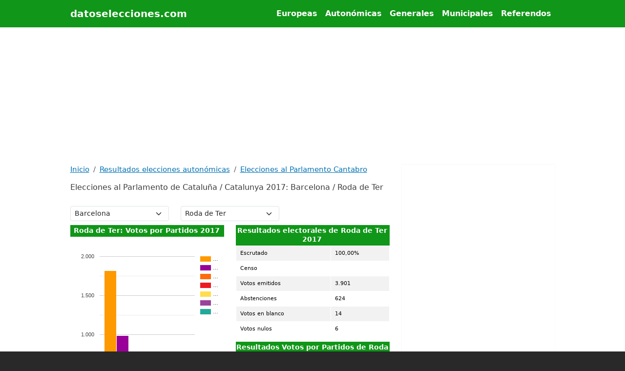

--- FILE ---
content_type: text/html; charset=UTF-8
request_url: https://www.datoselecciones.com/catalunya-parlamento-2017/barcelona/roda-de-ter
body_size: 12764
content:


<!DOCTYPE html><html lang="es" dir="ltr" prefix="og: https://ogp.me/ns#"><head><meta charset="utf-8" />
<link rel="canonical" href="https://www.datoselecciones.com/catalunya-parlamento-2017/barcelona/roda-de-ter" />
<meta property="og:type" content="article" />
<meta property="og:url" content="https://www.datoselecciones.com/catalunya-parlamento-2017/barcelona/roda-de-ter" />
<meta property="og:title" content="Elecciones al Parlamento de Cataluña / Catalunya 2017: Barcelona / Roda de Ter" />
<meta property="og:description" content="Elecciones al Parlamento de Cataluña / Catalunya 2017: Barcelona / Roda de Ter" />
<meta name="twitter:card" content="summary" />
<meta name="twitter:description" content="Elecciones al Parlamento de Cataluña / Catalunya 2017: Barcelona / Roda de Ter" />
<meta name="twitter:title" content="Elecciones al Parlamento de Cataluña / Catalunya 2017: Barcelona / Roda de Ter" />
<meta name="MobileOptimized" content="width" />
<meta name="HandheldFriendly" content="true" />
<meta name="viewport" content="width=device-width, initial-scale=1, shrink-to-fit=no" />
<meta property="og:image" content="https://www.datoselecciones.com/catalunya-parlamento-2017/image.png" />
<meta name="twitter:image" content="https://www.datoselecciones.com/catalunya-parlamento-2017/image.png" />
<meta http-equiv="x-ua-compatible" content="ie=edge" />
<title>Elecciones al Parlamento de Cataluña / Catalunya 2017: Barcelona / Roda de Ter | datoselecciones.com</title><link rel="stylesheet" media="all" href="/sites/default/files/css/css_om0gm7YpLZn8nDU_yBLGYiY-B4MwBXtpHt7uiIaD0lg.css?delta=0&amp;language=es&amp;theme=bstb5_el&amp;include=eJyNjUEKwzAMBD8U16e-x0i2cAyWFCSFkt-3t4Bz6XVmmUXV8DA4CoLZ0NynIszkcc0hfcPVM7lDJy-ffQQ9vWj7UQ98F5r51rXJjZeTqka5Kh8qJOGvNZoSGkGrdjL-MWaSszAM2fzyIM4ITl8tYFu3" />
<link rel="stylesheet" media="all" href="/sites/default/files/css/css_4NGD3KXe254Tc1TCc84l9-dOVWp9WWr_PT6rmQHlsC4.css?delta=1&amp;language=es&amp;theme=bstb5_el&amp;include=eJyNjUEKwzAMBD8U16e-x0i2cAyWFCSFkt-3t4Bz6XVmmUXV8DA4CoLZ0NynIszkcc0hfcPVM7lDJy-ffQQ9vWj7UQ98F5r51rXJjZeTqka5Kh8qJOGvNZoSGkGrdjL-MWaSszAM2fzyIM4ITl8tYFu3" />
<link rel="stylesheet" media="all" href="//cdn.jsdelivr.net/npm/bootstrap@5.3.3/dist/css/bootstrap.min.css" />
<link rel="stylesheet" media="all" href="/sites/default/files/css/css_nRx8HPGGcm4YMfhk-gzxxoY9NouJOFnCzl_SUT7-_mU.css?delta=3&amp;language=es&amp;theme=bstb5_el&amp;include=eJyNjUEKwzAMBD8U16e-x0i2cAyWFCSFkt-3t4Bz6XVmmUXV8DA4CoLZ0NynIszkcc0hfcPVM7lDJy-ffQQ9vWj7UQ98F5r51rXJjZeTqka5Kh8qJOGvNZoSGkGrdjL-MWaSszAM2fzyIM4ITl8tYFu3" />
<link rel="stylesheet" media="print" href="/sites/default/files/css/css_1e_kapseCtdsRmk5m7NaKOsTvnnnae_a_Y4g0Ur320U.css?delta=4&amp;language=es&amp;theme=bstb5_el&amp;include=eJyNjUEKwzAMBD8U16e-x0i2cAyWFCSFkt-3t4Bz6XVmmUXV8DA4CoLZ0NynIszkcc0hfcPVM7lDJy-ffQQ9vWj7UQ98F5r51rXJjZeTqka5Kh8qJOGvNZoSGkGrdjL-MWaSszAM2fzyIM4ITl8tYFu3" />
<script src="https://www.gstatic.com/charts/loader.js"></script>
<script>
function getCookieValue(e){var b = document.cookie.match("(^|;)\\s*"+e+"\\s*=\\s*([^;]+)");return b ? b.pop() : '';}
var ue_privacyPolicyAcepted;
function oldprivacy(){
var ue_privacyPolicyAcepted=getCookieValue('ue_privacyPolicy');
if (ue_privacyPolicyAcepted != 1){
(adsbygoogle=window.adsbygoogle||[]).pauseAdRequests=1;
}
}
(adsbygoogle = window.adsbygoogle || []).push({
    google_ad_client: "ca-pub-7231016079216838",
    enable_page_level_ads: true
});
</script><script async src="https://www.googletagmanager.com/gtag/js?id=G-58XFX37XVN"></script><script>
window.dataLayer = window.dataLayer || [];
function gtag(){dataLayer.push(arguments);}
gtag('js', new Date());
gtag('config', 'G-58XFX37XVN');
</script></head><body class="layout-one-sidebar layout-sidebar-second page-node-242 path-node node--type-delec"><a href="#main-content" class="visually-hidden focusable skip-link">
      Pasar al contenido principal
    </a><div class="dialog-off-canvas-main-canvas" data-off-canvas-main-canvas><div id="page-wrapper"><div id="page"><header id="header" class="header sticky-top" role="banner" aria-label="Site header"><nav class="navbar navbar-expand-lg" id="navbar-main"><div class="container"><a href="/" title="Inicio" rel="home" class="navbar-brand">
            datoselecciones.com
    </a><button class="navbar-toggler collapsed" type="button" data-bs-toggle="collapse" data-bs-target="#CollapsingNavbar" aria-controls="CollapsingNavbar" aria-expanded="false" aria-label="Toggle navigation"><span class="navbar-toggler-icon"></span></button><div class="collapse navbar-collapse justify-content-end" id="CollapsingNavbar"><nav role="navigation" aria-labelledby="block-bstb5-el-mainmenu-menu" id="block-bstb5-el-mainmenu" class="block block-menu navigation menu--main">
            
  <h2 class="visually-hidden" id="block-bstb5-el-mainmenu-menu">Main menu</h2>
  

        
              <ul class="clearfix nav navbar-nav" data-component-id="bootstrap_barrio:menu_main">
                    <li class="nav-item">
                          <a href="/parlamento-europeo" title="Elecciones al Parlamento Europeo" class="nav-link nav-link--parlamento-europeo" data-drupal-link-system-path="node/224">Europeas</a>
              </li>
                <li class="nav-item">
                          <a href="/parlamentos-autonomicos" title="Resultados elecciones autonómicas" class="nav-link nav-link--parlamentos-autonomicos" data-drupal-link-system-path="node/19">Autonómicas</a>
              </li>
                <li class="nav-item">
                          <a href="/elecciones-generales" title="Elecciones Generales" class="nav-link nav-link--elecciones-generales" data-drupal-link-system-path="node/21">Generales</a>
              </li>
                <li class="nav-item">
                          <a href="/elecciones-municipales" title="Elecciones Municipales" class="nav-link nav-link--elecciones-municipales" data-drupal-link-system-path="node/85">Municipales</a>
              </li>
                <li class="nav-item">
                          <a href="/referendo-nacional" title="Referendos nacionales" class="nav-link nav-link--referendo-nacional" data-drupal-link-system-path="node/215">Referendos</a>
              </li>
        </ul>
  



  </nav>
</div></div></nav></header><div class="highlighted"><aside class="container section clearfix" role="complementary"><div id="block-bstb5-el-el-banner-respon" class="block-content-basic block block-block-content block-block-contentab0110e6-7189-4c11-ae61-242293b415ee">
  
    
      <div class="content">
      
            <div class="clearfix text-formatted field field--name-body field--type-text-with-summary field--label-hidden field__item"><div class="text-center">
<ins class="adsbygoogle adslot_1" style="display:block" data-ad-client="ca-pub-7231016079216838" data-ad-slot="3416927197" data-ad-format="auto" data-full-width-responsive="true"></ins>
<script>(adsbygoogle = window.adsbygoogle || []).push({});</script>
</div></div>
      
    </div>
  </div>
</aside></div><div id="main-wrapper" class="layout-main-wrapper clearfix"><div id="main" class="container"><div class="row row-offcanvas row-offcanvas-left clearfix"><main class="main-content col col-md-8" id="content" role="main"><section class="section"><a href="#main-content" id="main-content" tabindex="-1"></a><div data-drupal-messages-fallback class="hidden"></div><div id="block-bstb5-el-breadcrumbs" class="block block-system block-system-breadcrumb-block">
  
    
      <div class="content">
      
  <nav role="navigation" aria-label="breadcrumb" style="">
  <ol class="breadcrumb">
            <li class="breadcrumb-item">
        <a href="/">Inicio</a>
      </li>
                <li class="breadcrumb-item">
        <a href="/parlamentos-autonomicos">Resultados elecciones autonómicas</a>
      </li>
                <li class="breadcrumb-item">
        <a href="/cantabria-parlamento">Elecciones al Parlamento Cantabro</a>
      </li>
        </ol>
</nav>


    </div>
  </div>
<div id="block-bstb5-el-pagetitle" class="block block-core block-page-title-block"><div class="content"><h1 class="title"><span class="field field--name-title field--type-string field--label-hidden">Elecciones al Parlamento de Cataluña / Catalunya 2017: Barcelona / Roda de Ter</span></h1></div></div><div id="block-bstb5-el-mainpagecontent" class="block block-system block-system-main-block"><div class="content"><article data-history-node-id="242" class="node node--type-delec node--view-mode-full clearfix"><header></header><div class="node__content clearfix"><div><script><!--
function ChangeSelectByValue(ddlID, value, change) {
var ddl = document.getElementById(ddlID);
for (var i = 0; i < ddl.options.length; i++) {
    if (ddl.options[i].value == value) {
	if (ddl.selectedIndex != i) {
	    ddl.selectedIndex = i;
	if (change)
	    ddl.onchange();
        }
         break;
     }
    }
}
function Navigate(r){if (r!='')document.location.href=r;}
--></script><form id="selapmAM2017" class="form-inline"><div class="row pb-2"><div class="col-sm-4"><select class="form-select form-select-sm" id="prov" onchange="window.location=this.value"><option value="/catalunya-parlamento-2017">Seleccione Provincia</option><option value="/catalunya-parlamento-2017/barcelona" selected="selected">Barcelona</option><option value="/catalunya-parlamento-2017/girona">Girona</option><option value="/catalunya-parlamento-2017/lleida">Lleida</option><option value="/catalunya-parlamento-2017/tarragona">Tarragona</option></select></div><div class="col-sm-4"><select class="form-select form-select-sm" id="muni" onchange="window.location=this.value"><option value="/catalunya-parlamento-2017/barcelona">Seleccione Municipio</option><option value="/catalunya-parlamento-2017/barcelona/abrera">Abrera</option><option value="/catalunya-parlamento-2017/barcelona/aguilar-de-segarra">Aguilar de Segarra</option><option value="/catalunya-parlamento-2017/barcelona/aiguafreda">Aiguafreda</option><option value="/catalunya-parlamento-2017/barcelona/alella">Alella</option><option value="/catalunya-parlamento-2017/barcelona/alpens">Alpens</option><option value="/catalunya-parlamento-2017/barcelona/ametlla-del-valles-l">Ametlla del Vallès, L'</option><option value="/catalunya-parlamento-2017/barcelona/arenys-de-mar">Arenys de Mar</option><option value="/catalunya-parlamento-2017/barcelona/arenys-de-munt">Arenys de Munt</option><option value="/catalunya-parlamento-2017/barcelona/argencola">Argençola</option><option value="/catalunya-parlamento-2017/barcelona/argentona">Argentona</option><option value="/catalunya-parlamento-2017/barcelona/artes">Artés</option><option value="/catalunya-parlamento-2017/barcelona/avia">Avià</option><option value="/catalunya-parlamento-2017/barcelona/avinyo">Avinyó</option><option value="/catalunya-parlamento-2017/barcelona/avinyonet-del-penedes">Avinyonet del Penedès</option><option value="/catalunya-parlamento-2017/barcelona/badalona">Badalona</option><option value="/catalunya-parlamento-2017/barcelona/badia-del-valles">Badia del Vallès</option><option value="/catalunya-parlamento-2017/barcelona/baga">Bagà</option><option value="/catalunya-parlamento-2017/barcelona/balenya">Balenyà</option><option value="/catalunya-parlamento-2017/barcelona/balsareny">Balsareny</option><option value="/catalunya-parlamento-2017/barcelona/barbera-del-valles">Barberà del Vallès</option><option value="/catalunya-parlamento-2017/barcelona/barcelona">Barcelona</option><option value="/catalunya-parlamento-2017/barcelona/begues">Begues</option><option value="/catalunya-parlamento-2017/barcelona/bellprat">Bellprat</option><option value="/catalunya-parlamento-2017/barcelona/berga">Berga</option><option value="/catalunya-parlamento-2017/barcelona/bigues-i-riells">Bigues i Riells</option><option value="/catalunya-parlamento-2017/barcelona/borreda">Borredà</option><option value="/catalunya-parlamento-2017/barcelona/bruc-el">Bruc, El</option><option value="/catalunya-parlamento-2017/barcelona/brull-el">Brull, El</option><option value="/catalunya-parlamento-2017/barcelona/cabanyes-les">Cabanyes, Les</option><option value="/catalunya-parlamento-2017/barcelona/cabrera-d-anoia">Cabrera d'Anoia</option><option value="/catalunya-parlamento-2017/barcelona/cabrera-de-mar">Cabrera de Mar</option><option value="/catalunya-parlamento-2017/barcelona/cabrils">Cabrils</option><option value="/catalunya-parlamento-2017/barcelona/calaf">Calaf</option><option value="/catalunya-parlamento-2017/barcelona/calders">Calders</option><option value="/catalunya-parlamento-2017/barcelona/caldes-d-estrac">Caldes d'Estrac</option><option value="/catalunya-parlamento-2017/barcelona/caldes-de-montbui">Caldes de Montbui</option><option value="/catalunya-parlamento-2017/barcelona/calella">Calella</option><option value="/catalunya-parlamento-2017/barcelona/calldetenes">Calldetenes</option><option value="/catalunya-parlamento-2017/barcelona/callus">Callús</option><option value="/catalunya-parlamento-2017/barcelona/calonge-de-segarra">Calonge de Segarra</option><option value="/catalunya-parlamento-2017/barcelona/campins">Campins</option><option value="/catalunya-parlamento-2017/barcelona/canet-de-mar">Canet de Mar</option><option value="/catalunya-parlamento-2017/barcelona/canovelles">Canovelles</option><option value="/catalunya-parlamento-2017/barcelona/canoves-i-samalus">Cànoves i Samalús</option><option value="/catalunya-parlamento-2017/barcelona/canyelles">Canyelles</option><option value="/catalunya-parlamento-2017/barcelona/capellades">Capellades</option><option value="/catalunya-parlamento-2017/barcelona/capolat">Capolat</option><option value="/catalunya-parlamento-2017/barcelona/cardedeu">Cardedeu</option><option value="/catalunya-parlamento-2017/barcelona/cardona">Cardona</option><option value="/catalunya-parlamento-2017/barcelona/carme">Carme</option><option value="/catalunya-parlamento-2017/barcelona/casserres">Casserres</option><option value="/catalunya-parlamento-2017/barcelona/castell-de-l-areny">Castell de l'Areny</option><option value="/catalunya-parlamento-2017/barcelona/castellar-de-n-hug">Castellar de n'Hug</option><option value="/catalunya-parlamento-2017/barcelona/castellar-del-riu">Castellar del Riu</option><option value="/catalunya-parlamento-2017/barcelona/castellar-del-valles">Castellar del Vallès</option><option value="/catalunya-parlamento-2017/barcelona/castellbell-i-el-vilar">Castellbell i el Vilar</option><option value="/catalunya-parlamento-2017/barcelona/castellbisbal">Castellbisbal</option><option value="/catalunya-parlamento-2017/barcelona/castellcir">Castellcir</option><option value="/catalunya-parlamento-2017/barcelona/castelldefels">Castelldefels</option><option value="/catalunya-parlamento-2017/barcelona/castellet-i-la-gornal">Castellet i la Gornal</option><option value="/catalunya-parlamento-2017/barcelona/castellfollit-de-riubregos">Castellfollit de Riubregós</option><option value="/catalunya-parlamento-2017/barcelona/castellfollit-del-boix">Castellfollit del Boix</option><option value="/catalunya-parlamento-2017/barcelona/castellgali">Castellgalí</option><option value="/catalunya-parlamento-2017/barcelona/castellnou-de-bages">Castellnou de Bages</option><option value="/catalunya-parlamento-2017/barcelona/castelloli">Castellolí</option><option value="/catalunya-parlamento-2017/barcelona/castelltercol">Castellterçol</option><option value="/catalunya-parlamento-2017/barcelona/castellvi-de-la-marca">Castellví de la Marca</option><option value="/catalunya-parlamento-2017/barcelona/castellvi-de-rosanes">Castellví de Rosanes</option><option value="/catalunya-parlamento-2017/barcelona/centelles">Centelles</option><option value="/catalunya-parlamento-2017/barcelona/cercs">Cercs</option><option value="/catalunya-parlamento-2017/barcelona/cerdanyola-del-valles">Cerdanyola del Vallès</option><option value="/catalunya-parlamento-2017/barcelona/cervello">Cervelló</option><option value="/catalunya-parlamento-2017/barcelona/collbato">Collbató</option><option value="/catalunya-parlamento-2017/barcelona/collsuspina">Collsuspina</option><option value="/catalunya-parlamento-2017/barcelona/copons">Copons</option><option value="/catalunya-parlamento-2017/barcelona/corbera-de-llobregat">Corbera de Llobregat</option><option value="/catalunya-parlamento-2017/barcelona/cornella-de-llobregat">Cornellà de Llobregat</option><option value="/catalunya-parlamento-2017/barcelona/cubelles">Cubelles</option><option value="/catalunya-parlamento-2017/barcelona/dosrius">Dosrius</option><option value="/catalunya-parlamento-2017/barcelona/esparreguera">Esparreguera</option><option value="/catalunya-parlamento-2017/barcelona/esplugues-de-llobregat">Esplugues de Llobregat</option><option value="/catalunya-parlamento-2017/barcelona/espunyola-l">Espunyola, L'</option><option value="/catalunya-parlamento-2017/barcelona/estany-l">Estany, L'</option><option value="/catalunya-parlamento-2017/barcelona/figaro-montmany">Figaró-Montmany</option><option value="/catalunya-parlamento-2017/barcelona/figols">Fígols</option><option value="/catalunya-parlamento-2017/barcelona/fogars-de-la-selva">Fogars de la Selva</option><option value="/catalunya-parlamento-2017/barcelona/fogars-de-montclus">Fogars de Montclús</option><option value="/catalunya-parlamento-2017/barcelona/folgueroles">Folgueroles</option><option value="/catalunya-parlamento-2017/barcelona/fonollosa">Fonollosa</option><option value="/catalunya-parlamento-2017/barcelona/font-rubi">Font-rubí</option><option value="/catalunya-parlamento-2017/barcelona/franqueses-del-valles-les">Franqueses del Vallès, Les</option><option value="/catalunya-parlamento-2017/barcelona/gaia">Gaià</option><option value="/catalunya-parlamento-2017/barcelona/gallifa">Gallifa</option><option value="/catalunya-parlamento-2017/barcelona/garriga-la">Garriga, La</option><option value="/catalunya-parlamento-2017/barcelona/gava">Gavà</option><option value="/catalunya-parlamento-2017/barcelona/gelida">Gelida</option><option value="/catalunya-parlamento-2017/barcelona/gironella">Gironella</option><option value="/catalunya-parlamento-2017/barcelona/gisclareny">Gisclareny</option><option value="/catalunya-parlamento-2017/barcelona/granada-la">Granada, La</option><option value="/catalunya-parlamento-2017/barcelona/granera">Granera</option><option value="/catalunya-parlamento-2017/barcelona/granollers">Granollers</option><option value="/catalunya-parlamento-2017/barcelona/gualba">Gualba</option><option value="/catalunya-parlamento-2017/barcelona/guardiola-de-bergueda">Guardiola de Berguedà</option><option value="/catalunya-parlamento-2017/barcelona/gurb">Gurb</option><option value="/catalunya-parlamento-2017/barcelona/hospitalet-de-llobregat-l">Hospitalet de Llobregat, L'</option><option value="/catalunya-parlamento-2017/barcelona/hostalets-de-pierola-els">Hostalets de Pierola, Els</option><option value="/catalunya-parlamento-2017/barcelona/igualada">Igualada</option><option value="/catalunya-parlamento-2017/barcelona/jorba">Jorba</option><option value="/catalunya-parlamento-2017/barcelona/llacuna-la">Llacuna, La</option><option value="/catalunya-parlamento-2017/barcelona/llagosta-la">Llagosta, La</option><option value="/catalunya-parlamento-2017/barcelona/llica-d-amunt">Lliçà d'Amunt</option><option value="/catalunya-parlamento-2017/barcelona/llica-de-vall">Lliçà de Vall</option><option value="/catalunya-parlamento-2017/barcelona/llinars-del-valles">Llinars del Vallès</option><option value="/catalunya-parlamento-2017/barcelona/lluca">Lluçà</option><option value="/catalunya-parlamento-2017/barcelona/malgrat-de-mar">Malgrat de Mar</option><option value="/catalunya-parlamento-2017/barcelona/malla">Malla</option><option value="/catalunya-parlamento-2017/barcelona/manlleu">Manlleu</option><option value="/catalunya-parlamento-2017/barcelona/manresa">Manresa</option><option value="/catalunya-parlamento-2017/barcelona/marganell">Marganell</option><option value="/catalunya-parlamento-2017/barcelona/martorell">Martorell</option><option value="/catalunya-parlamento-2017/barcelona/martorelles">Martorelles</option><option value="/catalunya-parlamento-2017/barcelona/masies-de-roda-les">Masies de Roda, Les</option><option value="/catalunya-parlamento-2017/barcelona/masies-de-voltrega-les">Masies de Voltregà, Les</option><option value="/catalunya-parlamento-2017/barcelona/masnou-el">Masnou, El</option><option value="/catalunya-parlamento-2017/barcelona/masquefa">Masquefa</option><option value="/catalunya-parlamento-2017/barcelona/matadepera">Matadepera</option><option value="/catalunya-parlamento-2017/barcelona/mataro">Mataró</option><option value="/catalunya-parlamento-2017/barcelona/mediona">Mediona</option><option value="/catalunya-parlamento-2017/barcelona/moia">Moià</option><option value="/catalunya-parlamento-2017/barcelona/molins-de-rei">Molins de Rei</option><option value="/catalunya-parlamento-2017/barcelona/mollet-del-valles">Mollet del Vallès</option><option value="/catalunya-parlamento-2017/barcelona/monistrol-de-calders">Monistrol de Calders</option><option value="/catalunya-parlamento-2017/barcelona/monistrol-de-montserrat">Monistrol de Montserrat</option><option value="/catalunya-parlamento-2017/barcelona/montcada-i-reixac">Montcada i Reixac</option><option value="/catalunya-parlamento-2017/barcelona/montclar">Montclar</option><option value="/catalunya-parlamento-2017/barcelona/montesquiu">Montesquiu</option><option value="/catalunya-parlamento-2017/barcelona/montgat">Montgat</option><option value="/catalunya-parlamento-2017/barcelona/montmajor">Montmajor</option><option value="/catalunya-parlamento-2017/barcelona/montmaneu">Montmaneu</option><option value="/catalunya-parlamento-2017/barcelona/montmelo">Montmeló</option><option value="/catalunya-parlamento-2017/barcelona/montornes-del-valles">Montornès del Vallès</option><option value="/catalunya-parlamento-2017/barcelona/montseny">Montseny</option><option value="/catalunya-parlamento-2017/barcelona/muntanyola">Muntanyola</option><option value="/catalunya-parlamento-2017/barcelona/mura">Mura</option><option value="/catalunya-parlamento-2017/barcelona/navarcles">Navarcles</option><option value="/catalunya-parlamento-2017/barcelona/navas">Navàs</option><option value="/catalunya-parlamento-2017/barcelona/nou-de-bergueda-la">Nou de Berguedà, La</option><option value="/catalunya-parlamento-2017/barcelona/odena">Òdena</option><option value="/catalunya-parlamento-2017/barcelona/olerdola">Olèrdola</option><option value="/catalunya-parlamento-2017/barcelona/olesa-de-bonesvalls">Olesa de Bonesvalls</option><option value="/catalunya-parlamento-2017/barcelona/olesa-de-montserrat">Olesa de Montserrat</option><option value="/catalunya-parlamento-2017/barcelona/olivella">Olivella</option><option value="/catalunya-parlamento-2017/barcelona/olost">Olost</option><option value="/catalunya-parlamento-2017/barcelona/olvan">Olvan</option><option value="/catalunya-parlamento-2017/barcelona/oris">Orís</option><option value="/catalunya-parlamento-2017/barcelona/orista">Oristà</option><option value="/catalunya-parlamento-2017/barcelona/orpi">Orpí</option><option value="/catalunya-parlamento-2017/barcelona/orrius">Òrrius</option><option value="/catalunya-parlamento-2017/barcelona/pacs-del-penedes">Pacs del Penedès</option><option value="/catalunya-parlamento-2017/barcelona/palafolls">Palafolls</option><option value="/catalunya-parlamento-2017/barcelona/palau-solita-i-plegamans">Palau-solità i Plegamans</option><option value="/catalunya-parlamento-2017/barcelona/palleja">Pallejà</option><option value="/catalunya-parlamento-2017/barcelona/palma-de-cervello-la">Palma de Cervelló, La</option><option value="/catalunya-parlamento-2017/barcelona/papiol-el">Papiol, El</option><option value="/catalunya-parlamento-2017/barcelona/parets-del-valles">Parets del Vallès</option><option value="/catalunya-parlamento-2017/barcelona/perafita">Perafita</option><option value="/catalunya-parlamento-2017/barcelona/piera">Piera</option><option value="/catalunya-parlamento-2017/barcelona/pineda-de-mar">Pineda de Mar</option><option value="/catalunya-parlamento-2017/barcelona/pla-del-penedes-el">Pla del Penedès, El</option><option value="/catalunya-parlamento-2017/barcelona/pobla-de-claramunt-la">Pobla de Claramunt, La</option><option value="/catalunya-parlamento-2017/barcelona/pobla-de-lillet-la">Pobla de Lillet, La</option><option value="/catalunya-parlamento-2017/barcelona/polinya">Polinyà</option><option value="/catalunya-parlamento-2017/barcelona/pont-de-vilomara-i-rocafort-el">Pont de Vilomara i Rocafort, El</option><option value="/catalunya-parlamento-2017/barcelona/pontons">Pontons</option><option value="/catalunya-parlamento-2017/barcelona/prat-de-llobregat-el">Prat de Llobregat, El</option><option value="/catalunya-parlamento-2017/barcelona/prats-de-llucanes">Prats de Lluçanès</option><option value="/catalunya-parlamento-2017/barcelona/prats-de-rei-els">Prats de Rei, Els</option><option value="/catalunya-parlamento-2017/barcelona/premia-de-dalt">Premià de Dalt</option><option value="/catalunya-parlamento-2017/barcelona/premia-de-mar">Premià de Mar</option><option value="/catalunya-parlamento-2017/barcelona/puig-reig">Puig-reig</option><option value="/catalunya-parlamento-2017/barcelona/puigdalber">Puigdàlber</option><option value="/catalunya-parlamento-2017/barcelona/pujalt">Pujalt</option><option value="/catalunya-parlamento-2017/barcelona/quar-la">Quar, La</option><option value="/catalunya-parlamento-2017/barcelona/rajadell">Rajadell</option><option value="/catalunya-parlamento-2017/barcelona/rellinars">Rellinars</option><option value="/catalunya-parlamento-2017/barcelona/ripollet">Ripollet</option><option value="/catalunya-parlamento-2017/barcelona/roca-del-valles-la">Roca del Vallès, La</option><option value="/catalunya-parlamento-2017/barcelona/roda-de-ter" selected="selected">Roda de Ter</option><option value="/catalunya-parlamento-2017/barcelona/rubi">Rubí</option><option value="/catalunya-parlamento-2017/barcelona/rubio">Rubió</option><option value="/catalunya-parlamento-2017/barcelona/rupit-i-pruit">Rupit i Pruit</option><option value="/catalunya-parlamento-2017/barcelona/sabadell">Sabadell</option><option value="/catalunya-parlamento-2017/barcelona/sagas">Sagàs</option><option value="/catalunya-parlamento-2017/barcelona/saldes">Saldes</option><option value="/catalunya-parlamento-2017/barcelona/sallent">Sallent</option><option value="/catalunya-parlamento-2017/barcelona/sant-adria-de-besos">Sant Adrià de Besòs</option><option value="/catalunya-parlamento-2017/barcelona/sant-agusti-de-llucanes">Sant Agustí de Lluçanès</option><option value="/catalunya-parlamento-2017/barcelona/sant-andreu-de-la-barca">Sant Andreu de la Barca</option><option value="/catalunya-parlamento-2017/barcelona/sant-andreu-de-llavaneres">Sant Andreu de Llavaneres</option><option value="/catalunya-parlamento-2017/barcelona/sant-antoni-de-vilamajor">Sant Antoni de Vilamajor</option><option value="/catalunya-parlamento-2017/barcelona/sant-bartomeu-del-grau">Sant Bartomeu del Grau</option><option value="/catalunya-parlamento-2017/barcelona/sant-boi-de-llobregat">Sant Boi de Llobregat</option><option value="/catalunya-parlamento-2017/barcelona/sant-boi-de-llucanes">Sant Boi de Lluçanès</option><option value="/catalunya-parlamento-2017/barcelona/sant-cebria-de-vallalta">Sant Cebrià de Vallalta</option><option value="/catalunya-parlamento-2017/barcelona/sant-celoni">Sant Celoni</option><option value="/catalunya-parlamento-2017/barcelona/sant-climent-de-llobregat">Sant Climent de Llobregat</option><option value="/catalunya-parlamento-2017/barcelona/sant-cugat-del-valles">Sant Cugat del Vallès</option><option value="/catalunya-parlamento-2017/barcelona/sant-cugat-sesgarrigues">Sant Cugat Sesgarrigues</option><option value="/catalunya-parlamento-2017/barcelona/sant-esteve-de-palautordera">Sant Esteve de Palautordera</option><option value="/catalunya-parlamento-2017/barcelona/sant-esteve-sesrovires">Sant Esteve Sesrovires</option><option value="/catalunya-parlamento-2017/barcelona/sant-feliu-de-codines">Sant Feliu de Codines</option><option value="/catalunya-parlamento-2017/barcelona/sant-feliu-de-llobregat">Sant Feliu de Llobregat</option><option value="/catalunya-parlamento-2017/barcelona/sant-feliu-sasserra">Sant Feliu Sasserra</option><option value="/catalunya-parlamento-2017/barcelona/sant-fost-de-campsentelles">Sant Fost de Campsentelles</option><option value="/catalunya-parlamento-2017/barcelona/sant-fruitos-de-bages">Sant Fruitós de Bages</option><option value="/catalunya-parlamento-2017/barcelona/sant-hipolit-de-voltrega">Sant Hipòlit de Voltregà</option><option value="/catalunya-parlamento-2017/barcelona/sant-iscle-de-vallalta">Sant Iscle de Vallalta</option><option value="/catalunya-parlamento-2017/barcelona/sant-jaume-de-frontanya">Sant Jaume de Frontanyà</option><option value="/catalunya-parlamento-2017/barcelona/sant-joan-de-vilatorrada">Sant Joan de Vilatorrada</option><option value="/catalunya-parlamento-2017/barcelona/sant-joan-despi">Sant Joan Despí</option><option value="/catalunya-parlamento-2017/barcelona/sant-julia-de-cerdanyola">Sant Julià de Cerdanyola</option><option value="/catalunya-parlamento-2017/barcelona/sant-julia-de-vilatorta">Sant Julià de Vilatorta</option><option value="/catalunya-parlamento-2017/barcelona/sant-just-desvern">Sant Just Desvern</option><option value="/catalunya-parlamento-2017/barcelona/sant-llorenc-d-hortons">Sant Llorenç d'Hortons</option><option value="/catalunya-parlamento-2017/barcelona/sant-llorenc-savall">Sant Llorenç Savall</option><option value="/catalunya-parlamento-2017/barcelona/sant-marti-d-albars">Sant Martí d'Albars</option><option value="/catalunya-parlamento-2017/barcelona/sant-marti-de-centelles">Sant Martí de Centelles</option><option value="/catalunya-parlamento-2017/barcelona/sant-marti-de-tous">Sant Martí de Tous</option><option value="/catalunya-parlamento-2017/barcelona/sant-marti-sarroca">Sant Martí Sarroca</option><option value="/catalunya-parlamento-2017/barcelona/sant-marti-sesgueioles">Sant Martí Sesgueioles</option><option value="/catalunya-parlamento-2017/barcelona/sant-mateu-de-bages">Sant Mateu de Bages</option><option value="/catalunya-parlamento-2017/barcelona/sant-pere-de-ribes">Sant Pere de Ribes</option><option value="/catalunya-parlamento-2017/barcelona/sant-pere-de-riudebitlles">Sant Pere de Riudebitlles</option><option value="/catalunya-parlamento-2017/barcelona/sant-pere-de-torello">Sant Pere de Torelló</option><option value="/catalunya-parlamento-2017/barcelona/sant-pere-de-vilamajor">Sant Pere de Vilamajor</option><option value="/catalunya-parlamento-2017/barcelona/sant-pere-sallavinera">Sant Pere Sallavinera</option><option value="/catalunya-parlamento-2017/barcelona/sant-pol-de-mar">Sant Pol de Mar</option><option value="/catalunya-parlamento-2017/barcelona/sant-quinti-de-mediona">Sant Quintí de Mediona</option><option value="/catalunya-parlamento-2017/barcelona/sant-quirze-de-besora">Sant Quirze de Besora</option><option value="/catalunya-parlamento-2017/barcelona/sant-quirze-del-valles">Sant Quirze del Vallès</option><option value="/catalunya-parlamento-2017/barcelona/sant-quirze-safaja">Sant Quirze Safaja</option><option value="/catalunya-parlamento-2017/barcelona/sant-sadurni-d-anoia">Sant Sadurní d'Anoia</option><option value="/catalunya-parlamento-2017/barcelona/sant-sadurni-d-osormort">Sant Sadurní d'Osormort</option><option value="/catalunya-parlamento-2017/barcelona/sant-salvador-de-guardiola">Sant Salvador de Guardiola</option><option value="/catalunya-parlamento-2017/barcelona/sant-vicenc-de-castellet">Sant Vicenç de Castellet</option><option value="/catalunya-parlamento-2017/barcelona/sant-vicenc-de-montalt">Sant Vicenç de Montalt</option><option value="/catalunya-parlamento-2017/barcelona/sant-vicenc-de-torello">Sant Vicenç de Torelló</option><option value="/catalunya-parlamento-2017/barcelona/sant-vicenc-dels-horts">Sant Vicenç dels Horts</option><option value="/catalunya-parlamento-2017/barcelona/santa-cecilia-de-voltrega">Santa Cecília de Voltregà</option><option value="/catalunya-parlamento-2017/barcelona/santa-coloma-de-cervello">Santa Coloma de Cervelló</option><option value="/catalunya-parlamento-2017/barcelona/santa-coloma-de-gramenet">Santa Coloma de Gramenet</option><option value="/catalunya-parlamento-2017/barcelona/santa-eugenia-de-berga">Santa Eugènia de Berga</option><option value="/catalunya-parlamento-2017/barcelona/santa-eulalia-de-riuprimer">Santa Eulàlia de Riuprimer</option><option value="/catalunya-parlamento-2017/barcelona/santa-eulalia-de-roncana">Santa Eulàlia de Ronçana</option><option value="/catalunya-parlamento-2017/barcelona/santa-fe-del-penedes">Santa Fe del Penedès</option><option value="/catalunya-parlamento-2017/barcelona/santa-margarida-de-montbui">Santa Margarida de Montbui</option><option value="/catalunya-parlamento-2017/barcelona/santa-margarida-i-els-monjos">Santa Margarida i els Monjos</option><option value="/catalunya-parlamento-2017/barcelona/santa-maria-d-olo">Santa Maria d'Oló</option><option value="/catalunya-parlamento-2017/barcelona/santa-maria-de-besora">Santa Maria de Besora</option><option value="/catalunya-parlamento-2017/barcelona/santa-maria-de-corco">Santa Maria de Corcó</option><option value="/catalunya-parlamento-2017/barcelona/santa-maria-de-martorelles">Santa Maria de Martorelles</option><option value="/catalunya-parlamento-2017/barcelona/santa-maria-de-merles">Santa Maria de Merlès</option><option value="/catalunya-parlamento-2017/barcelona/santa-maria-de-miralles">Santa Maria de Miralles</option><option value="/catalunya-parlamento-2017/barcelona/santa-maria-de-palautordera">Santa Maria de Palautordera</option><option value="/catalunya-parlamento-2017/barcelona/santa-perpetua-de-mogoda">Santa Perpètua de Mogoda</option><option value="/catalunya-parlamento-2017/barcelona/santa-susanna">Santa Susanna</option><option value="/catalunya-parlamento-2017/barcelona/santpedor">Santpedor</option><option value="/catalunya-parlamento-2017/barcelona/sentmenat">Sentmenat</option><option value="/catalunya-parlamento-2017/barcelona/seva">Seva</option><option value="/catalunya-parlamento-2017/barcelona/sitges">Sitges</option><option value="/catalunya-parlamento-2017/barcelona/sobremunt">Sobremunt</option><option value="/catalunya-parlamento-2017/barcelona/sora">Sora</option><option value="/catalunya-parlamento-2017/barcelona/subirats">Subirats</option><option value="/catalunya-parlamento-2017/barcelona/suria">Súria</option><option value="/catalunya-parlamento-2017/barcelona/tagamanent">Tagamanent</option><option value="/catalunya-parlamento-2017/barcelona/talamanca">Talamanca</option><option value="/catalunya-parlamento-2017/barcelona/taradell">Taradell</option><option value="/catalunya-parlamento-2017/barcelona/tavernoles">Tavèrnoles</option><option value="/catalunya-parlamento-2017/barcelona/tavertet">Tavertet</option><option value="/catalunya-parlamento-2017/barcelona/teia">Teià</option><option value="/catalunya-parlamento-2017/barcelona/terrassa">Terrassa</option><option value="/catalunya-parlamento-2017/barcelona/tiana">Tiana</option><option value="/catalunya-parlamento-2017/barcelona/tona">Tona</option><option value="/catalunya-parlamento-2017/barcelona/tordera">Tordera</option><option value="/catalunya-parlamento-2017/barcelona/torello">Torelló</option><option value="/catalunya-parlamento-2017/barcelona/torre-de-claramunt-la">Torre de Claramunt, La</option><option value="/catalunya-parlamento-2017/barcelona/torrelavit">Torrelavit</option><option value="/catalunya-parlamento-2017/barcelona/torrelles-de-foix">Torrelles de Foix</option><option value="/catalunya-parlamento-2017/barcelona/torrelles-de-llobregat">Torrelles de Llobregat</option><option value="/catalunya-parlamento-2017/barcelona/ullastrell">Ullastrell</option><option value="/catalunya-parlamento-2017/barcelona/vacarisses">Vacarisses</option><option value="/catalunya-parlamento-2017/barcelona/vallbona-d-anoia">Vallbona d'Anoia</option><option value="/catalunya-parlamento-2017/barcelona/vallcebre">Vallcebre</option><option value="/catalunya-parlamento-2017/barcelona/vallgorguina">Vallgorguina</option><option value="/catalunya-parlamento-2017/barcelona/vallirana">Vallirana</option><option value="/catalunya-parlamento-2017/barcelona/vallromanes">Vallromanes</option><option value="/catalunya-parlamento-2017/barcelona/veciana">Veciana</option><option value="/catalunya-parlamento-2017/barcelona/vic">Vic</option><option value="/catalunya-parlamento-2017/barcelona/vilada">Vilada</option><option value="/catalunya-parlamento-2017/barcelona/viladecans">Viladecans</option><option value="/catalunya-parlamento-2017/barcelona/viladecavalls">Viladecavalls</option><option value="/catalunya-parlamento-2017/barcelona/vilafranca-del-penedes">Vilafranca del Penedès</option><option value="/catalunya-parlamento-2017/barcelona/vilalba-sasserra">Vilalba Sasserra</option><option value="/catalunya-parlamento-2017/barcelona/vilanova-de-sau">Vilanova de Sau</option><option value="/catalunya-parlamento-2017/barcelona/vilanova-del-cami">Vilanova del Camí</option><option value="/catalunya-parlamento-2017/barcelona/vilanova-del-valles">Vilanova del Vallès</option><option value="/catalunya-parlamento-2017/barcelona/vilanova-i-la-geltru">Vilanova i la Geltrú</option><option value="/catalunya-parlamento-2017/barcelona/vilassar-de-dalt">Vilassar de Dalt</option><option value="/catalunya-parlamento-2017/barcelona/vilassar-de-mar">Vilassar de Mar</option><option value="/catalunya-parlamento-2017/barcelona/vilobi-del-penedes">Vilobí del Penedès</option><option value="/catalunya-parlamento-2017/barcelona/viver-i-serrateix">Viver i Serrateix</option></select></div></div></form></div><div class="row"><div class="col-sm-6"><div></div><div><div class="tabletit">Roda de Ter: Votos por Partidos 2017</div><div id="chd2_242" style="text-align:center; height:400px;"></div><script><!--
var GLoad=GLoad||'x';if (GLoad=='x'){GLoad='y';google.charts.load('current',{'packages':['corechart','controls'], 'language' : 'es'});}
google.charts.setOnLoadCallback(f_chd2_242);
var options_chd2_242={};
function f_chd2_242(ixT=0)
{
 if (ixT<0){return;}var dataMT=[];
dataMT[0]=new google.visualization.DataTable({cols: [{type:'string',label:"Partidos"},{type:'number',label:"JUNTSxCAT"},{type:'number',label:"ERC-CatSí"},{type:'number',label:"C's"},{type:'number',label:"PSC"},{type:'number',label:"CUP"},{type:'number',label:"CatComú-Podem"},{type:'number',label:"CatCom?-Podem"},],
rows:[{c:[{v:'Votos'},{v:1817},{v:987},{v:421},{v:252},{v:182},{v:141},{v:141},]},]});
if (ixT>=dataMT.length){ixT=dataMT.length;}
var mNF1 = new google.visualization.NumberFormat({fractionDigits:0});
mNF1.format(dataMT[ixT], 1);var mNF2 = new google.visualization.NumberFormat({fractionDigits:0});
mNF2.format(dataMT[ixT], 2);var mNF3 = new google.visualization.NumberFormat({fractionDigits:0});
mNF3.format(dataMT[ixT], 3);var mNF4 = new google.visualization.NumberFormat({fractionDigits:0});
mNF4.format(dataMT[ixT], 4);var mNF5 = new google.visualization.NumberFormat({fractionDigits:0});
mNF5.format(dataMT[ixT], 5);var mNF6 = new google.visualization.NumberFormat({fractionDigits:0});
mNF6.format(dataMT[ixT], 6);var mNF7 = new google.visualization.NumberFormat({fractionDigits:0});
mNF7.format(dataMT[ixT], 7);var data = new google.visualization.DataView(dataMT[ixT]);
options_chd2_242['bar']={groupWidth:'90%'};
options_chd2_242['chartArea']={width: 'auto', height: '80%'};
options_chd2_242['colors']=['#ff9900','#990099','#FF6B0B','#EF1920','#ffdd4c','#994499','#22aa99'];
var chart = new google.visualization.ColumnChart(document.getElementById('chd2_242'));
chart.draw(data, options_chd2_242);
}
--></script></div></div><div class="col-sm-6"><div><div class="tabletit">Resultados electorales de Roda de Ter 2017</div><div class="table-responsive"><table id="tb0_242" class="table tabledat table-striped table-condensed table-hover"><tbody><tr><td>Escrutado</td><td class="numero">100,00%</td></tr><tr><td>Censo</td><td class="numero"></td></tr><tr><td>Votos emitidos</td><td class="numero">3.901</td></tr><tr><td>Abstenciones</td><td class="numero">624</td></tr><tr><td>Votos en blanco</td><td class="numero">14</td></tr><tr><td>Votos nulos</td><td class="numero">6</td></tr></tbody></table></div></div><div><div class="tabletit">Resultados Votos por Partidos de Roda de Ter</div><div class="table-responsive"><table id="tb1_242" class="table tabledat table-striped table-condensed table-hover"><thead><tr class="tableheader"><th>Partidos</th><th>Votos</th><th>%</th></tr></thead><tbody><tr><td><span title="JUNTSxCAT">JUNTSxCAT</span></td><td class="numero">1.817</td><td class="numero">46,82%</td></tr><tr><td><span title="ERC-CatSí">ERC-CatSí</span></td><td class="numero">987</td><td class="numero">25,43%</td></tr><tr><td><span title="C's">C's</span></td><td class="numero">421</td><td class="numero">10,85%</td></tr><tr><td><span title="PSC">PSC</span></td><td class="numero">252</td><td class="numero">6,49%</td></tr><tr><td><span title="CUP">CUP</span></td><td class="numero">182</td><td class="numero">4,69%</td></tr><tr><td><span title="CatComú-Podem">CatComú-Podem</span></td><td class="numero">141</td><td class="numero">3,63%</td></tr><tr><td><span title="CatCom?-Podem">CatCom?-Podem</span></td><td class="numero">141</td><td class="numero">3,63%</td></tr><tr><td><span title="PP">PP</span></td><td class="numero">64</td><td class="numero">1,65%</td></tr><tr><td><span title="PACMA">PACMA</span></td><td class="numero">15</td><td class="numero">0,39%</td></tr><tr><td><span title="RECORTES CERO-GRUPO VERDE">RECORTES CERO-GRUPO VERDE</span></td><td class="numero">2</td><td class="numero">0,05%</td></tr><tr><td><span title>ERC-CatS?	</span></td><td class="numero">0</td><td class="numero">0%</td></tr></tbody></table></div></div></div></div><div class="row"><div class="col-sm-12"><div class="tabletit"> Municipios </div><div class="lnkmcont"><ul class="lnkm"><li><a href="/catalunya-parlamento-2017/barcelona/abrera">Abrera</a></li><li><a href="/catalunya-parlamento-2017/barcelona/aguilar-de-segarra">Aguilar de Segarra</a></li><li><a href="/catalunya-parlamento-2017/barcelona/aiguafreda">Aiguafreda</a></li><li><a href="/catalunya-parlamento-2017/barcelona/alella">Alella</a></li><li><a href="/catalunya-parlamento-2017/barcelona/alpens">Alpens</a></li><li><a href="/catalunya-parlamento-2017/barcelona/ametlla-del-valles-l">Ametlla del Vallès, L'</a></li><li><a href="/catalunya-parlamento-2017/barcelona/arenys-de-mar">Arenys de Mar</a></li><li><a href="/catalunya-parlamento-2017/barcelona/arenys-de-munt">Arenys de Munt</a></li><li><a href="/catalunya-parlamento-2017/barcelona/argencola">Argençola</a></li><li><a href="/catalunya-parlamento-2017/barcelona/argentona">Argentona</a></li><li><a href="/catalunya-parlamento-2017/barcelona/artes">Artés</a></li><li><a href="/catalunya-parlamento-2017/barcelona/avia">Avià</a></li><li><a href="/catalunya-parlamento-2017/barcelona/avinyo">Avinyó</a></li><li><a href="/catalunya-parlamento-2017/barcelona/avinyonet-del-penedes">Avinyonet del Penedès</a></li><li><a href="/catalunya-parlamento-2017/barcelona/badalona">Badalona</a></li><li><a href="/catalunya-parlamento-2017/barcelona/badia-del-valles">Badia del Vallès</a></li><li><a href="/catalunya-parlamento-2017/barcelona/baga">Bagà</a></li><li><a href="/catalunya-parlamento-2017/barcelona/balenya">Balenyà</a></li><li><a href="/catalunya-parlamento-2017/barcelona/balsareny">Balsareny</a></li><li><a href="/catalunya-parlamento-2017/barcelona/barbera-del-valles">Barberà del Vallès</a></li><li><a href="/catalunya-parlamento-2017/barcelona/barcelona">Barcelona</a></li><li><a href="/catalunya-parlamento-2017/barcelona/begues">Begues</a></li><li><a href="/catalunya-parlamento-2017/barcelona/bellprat">Bellprat</a></li><li><a href="/catalunya-parlamento-2017/barcelona/berga">Berga</a></li><li><a href="/catalunya-parlamento-2017/barcelona/bigues-i-riells">Bigues i Riells</a></li><li><a href="/catalunya-parlamento-2017/barcelona/borreda">Borredà</a></li><li><a href="/catalunya-parlamento-2017/barcelona/bruc-el">Bruc, El</a></li><li><a href="/catalunya-parlamento-2017/barcelona/brull-el">Brull, El</a></li><li><a href="/catalunya-parlamento-2017/barcelona/cabanyes-les">Cabanyes, Les</a></li><li><a href="/catalunya-parlamento-2017/barcelona/cabrera-d-anoia">Cabrera d'Anoia</a></li><li><a href="/catalunya-parlamento-2017/barcelona/cabrera-de-mar">Cabrera de Mar</a></li><li><a href="/catalunya-parlamento-2017/barcelona/cabrils">Cabrils</a></li><li><a href="/catalunya-parlamento-2017/barcelona/calaf">Calaf</a></li><li><a href="/catalunya-parlamento-2017/barcelona/calders">Calders</a></li><li><a href="/catalunya-parlamento-2017/barcelona/caldes-d-estrac">Caldes d'Estrac</a></li><li><a href="/catalunya-parlamento-2017/barcelona/caldes-de-montbui">Caldes de Montbui</a></li><li><a href="/catalunya-parlamento-2017/barcelona/calella">Calella</a></li><li><a href="/catalunya-parlamento-2017/barcelona/calldetenes">Calldetenes</a></li><li><a href="/catalunya-parlamento-2017/barcelona/callus">Callús</a></li><li><a href="/catalunya-parlamento-2017/barcelona/calonge-de-segarra">Calonge de Segarra</a></li><li><a href="/catalunya-parlamento-2017/barcelona/campins">Campins</a></li><li><a href="/catalunya-parlamento-2017/barcelona/canet-de-mar">Canet de Mar</a></li><li><a href="/catalunya-parlamento-2017/barcelona/canovelles">Canovelles</a></li><li><a href="/catalunya-parlamento-2017/barcelona/canoves-i-samalus">Cànoves i Samalús</a></li><li><a href="/catalunya-parlamento-2017/barcelona/canyelles">Canyelles</a></li><li><a href="/catalunya-parlamento-2017/barcelona/capellades">Capellades</a></li><li><a href="/catalunya-parlamento-2017/barcelona/capolat">Capolat</a></li><li><a href="/catalunya-parlamento-2017/barcelona/cardedeu">Cardedeu</a></li><li><a href="/catalunya-parlamento-2017/barcelona/cardona">Cardona</a></li><li><a href="/catalunya-parlamento-2017/barcelona/carme">Carme</a></li><li><a href="/catalunya-parlamento-2017/barcelona/casserres">Casserres</a></li><li><a href="/catalunya-parlamento-2017/barcelona/castell-de-l-areny">Castell de l'Areny</a></li><li><a href="/catalunya-parlamento-2017/barcelona/castellar-de-n-hug">Castellar de n'Hug</a></li><li><a href="/catalunya-parlamento-2017/barcelona/castellar-del-riu">Castellar del Riu</a></li><li><a href="/catalunya-parlamento-2017/barcelona/castellar-del-valles">Castellar del Vallès</a></li><li><a href="/catalunya-parlamento-2017/barcelona/castellbell-i-el-vilar">Castellbell i el Vilar</a></li><li><a href="/catalunya-parlamento-2017/barcelona/castellbisbal">Castellbisbal</a></li><li><a href="/catalunya-parlamento-2017/barcelona/castellcir">Castellcir</a></li><li><a href="/catalunya-parlamento-2017/barcelona/castelldefels">Castelldefels</a></li><li><a href="/catalunya-parlamento-2017/barcelona/castellet-i-la-gornal">Castellet i la Gornal</a></li><li><a href="/catalunya-parlamento-2017/barcelona/castellfollit-de-riubregos">Castellfollit de Riubregós</a></li><li><a href="/catalunya-parlamento-2017/barcelona/castellfollit-del-boix">Castellfollit del Boix</a></li><li><a href="/catalunya-parlamento-2017/barcelona/castellgali">Castellgalí</a></li><li><a href="/catalunya-parlamento-2017/barcelona/castellnou-de-bages">Castellnou de Bages</a></li><li><a href="/catalunya-parlamento-2017/barcelona/castelloli">Castellolí</a></li><li><a href="/catalunya-parlamento-2017/barcelona/castelltercol">Castellterçol</a></li><li><a href="/catalunya-parlamento-2017/barcelona/castellvi-de-la-marca">Castellví de la Marca</a></li><li><a href="/catalunya-parlamento-2017/barcelona/castellvi-de-rosanes">Castellví de Rosanes</a></li><li><a href="/catalunya-parlamento-2017/barcelona/centelles">Centelles</a></li><li><a href="/catalunya-parlamento-2017/barcelona/cercs">Cercs</a></li><li><a href="/catalunya-parlamento-2017/barcelona/cerdanyola-del-valles">Cerdanyola del Vallès</a></li><li><a href="/catalunya-parlamento-2017/barcelona/cervello">Cervelló</a></li><li><a href="/catalunya-parlamento-2017/barcelona/collbato">Collbató</a></li><li><a href="/catalunya-parlamento-2017/barcelona/collsuspina">Collsuspina</a></li><li><a href="/catalunya-parlamento-2017/barcelona/copons">Copons</a></li><li><a href="/catalunya-parlamento-2017/barcelona/corbera-de-llobregat">Corbera de Llobregat</a></li><li><a href="/catalunya-parlamento-2017/barcelona/cornella-de-llobregat">Cornellà de Llobregat</a></li><li><a href="/catalunya-parlamento-2017/barcelona/cubelles">Cubelles</a></li><li><a href="/catalunya-parlamento-2017/barcelona/dosrius">Dosrius</a></li><li><a href="/catalunya-parlamento-2017/barcelona/esparreguera">Esparreguera</a></li><li><a href="/catalunya-parlamento-2017/barcelona/esplugues-de-llobregat">Esplugues de Llobregat</a></li><li><a href="/catalunya-parlamento-2017/barcelona/espunyola-l">Espunyola, L'</a></li><li><a href="/catalunya-parlamento-2017/barcelona/estany-l">Estany, L'</a></li><li><a href="/catalunya-parlamento-2017/barcelona/figaro-montmany">Figaró-Montmany</a></li><li><a href="/catalunya-parlamento-2017/barcelona/figols">Fígols</a></li><li><a href="/catalunya-parlamento-2017/barcelona/fogars-de-la-selva">Fogars de la Selva</a></li><li><a href="/catalunya-parlamento-2017/barcelona/fogars-de-montclus">Fogars de Montclús</a></li><li><a href="/catalunya-parlamento-2017/barcelona/folgueroles">Folgueroles</a></li><li><a href="/catalunya-parlamento-2017/barcelona/fonollosa">Fonollosa</a></li><li><a href="/catalunya-parlamento-2017/barcelona/font-rubi">Font-rubí</a></li><li><a href="/catalunya-parlamento-2017/barcelona/franqueses-del-valles-les">Franqueses del Vallès, Les</a></li><li><a href="/catalunya-parlamento-2017/barcelona/gaia">Gaià</a></li><li><a href="/catalunya-parlamento-2017/barcelona/gallifa">Gallifa</a></li><li><a href="/catalunya-parlamento-2017/barcelona/garriga-la">Garriga, La</a></li><li><a href="/catalunya-parlamento-2017/barcelona/gava">Gavà</a></li><li><a href="/catalunya-parlamento-2017/barcelona/gelida">Gelida</a></li><li><a href="/catalunya-parlamento-2017/barcelona/gironella">Gironella</a></li><li><a href="/catalunya-parlamento-2017/barcelona/gisclareny">Gisclareny</a></li><li><a href="/catalunya-parlamento-2017/barcelona/granada-la">Granada, La</a></li><li><a href="/catalunya-parlamento-2017/barcelona/granera">Granera</a></li><li><a href="/catalunya-parlamento-2017/barcelona/granollers">Granollers</a></li><li><a href="/catalunya-parlamento-2017/barcelona/gualba">Gualba</a></li><li><a href="/catalunya-parlamento-2017/barcelona/guardiola-de-bergueda">Guardiola de Berguedà</a></li><li><a href="/catalunya-parlamento-2017/barcelona/gurb">Gurb</a></li><li><a href="/catalunya-parlamento-2017/barcelona/hospitalet-de-llobregat-l">Hospitalet de Llobregat, L'</a></li><li><a href="/catalunya-parlamento-2017/barcelona/hostalets-de-pierola-els">Hostalets de Pierola, Els</a></li><li><a href="/catalunya-parlamento-2017/barcelona/igualada">Igualada</a></li><li><a href="/catalunya-parlamento-2017/barcelona/jorba">Jorba</a></li><li><a href="/catalunya-parlamento-2017/barcelona/llacuna-la">Llacuna, La</a></li><li><a href="/catalunya-parlamento-2017/barcelona/llagosta-la">Llagosta, La</a></li><li><a href="/catalunya-parlamento-2017/barcelona/llica-d-amunt">Lliçà d'Amunt</a></li><li><a href="/catalunya-parlamento-2017/barcelona/llica-de-vall">Lliçà de Vall</a></li><li><a href="/catalunya-parlamento-2017/barcelona/llinars-del-valles">Llinars del Vallès</a></li><li><a href="/catalunya-parlamento-2017/barcelona/lluca">Lluçà</a></li><li><a href="/catalunya-parlamento-2017/barcelona/malgrat-de-mar">Malgrat de Mar</a></li><li><a href="/catalunya-parlamento-2017/barcelona/malla">Malla</a></li><li><a href="/catalunya-parlamento-2017/barcelona/manlleu">Manlleu</a></li><li><a href="/catalunya-parlamento-2017/barcelona/manresa">Manresa</a></li><li><a href="/catalunya-parlamento-2017/barcelona/marganell">Marganell</a></li><li><a href="/catalunya-parlamento-2017/barcelona/martorell">Martorell</a></li><li><a href="/catalunya-parlamento-2017/barcelona/martorelles">Martorelles</a></li><li><a href="/catalunya-parlamento-2017/barcelona/masies-de-roda-les">Masies de Roda, Les</a></li><li><a href="/catalunya-parlamento-2017/barcelona/masies-de-voltrega-les">Masies de Voltregà, Les</a></li><li><a href="/catalunya-parlamento-2017/barcelona/masnou-el">Masnou, El</a></li><li><a href="/catalunya-parlamento-2017/barcelona/masquefa">Masquefa</a></li><li><a href="/catalunya-parlamento-2017/barcelona/matadepera">Matadepera</a></li><li><a href="/catalunya-parlamento-2017/barcelona/mataro">Mataró</a></li><li><a href="/catalunya-parlamento-2017/barcelona/mediona">Mediona</a></li><li><a href="/catalunya-parlamento-2017/barcelona/moia">Moià</a></li><li><a href="/catalunya-parlamento-2017/barcelona/molins-de-rei">Molins de Rei</a></li><li><a href="/catalunya-parlamento-2017/barcelona/mollet-del-valles">Mollet del Vallès</a></li><li><a href="/catalunya-parlamento-2017/barcelona/monistrol-de-calders">Monistrol de Calders</a></li><li><a href="/catalunya-parlamento-2017/barcelona/monistrol-de-montserrat">Monistrol de Montserrat</a></li><li><a href="/catalunya-parlamento-2017/barcelona/montcada-i-reixac">Montcada i Reixac</a></li><li><a href="/catalunya-parlamento-2017/barcelona/montclar">Montclar</a></li><li><a href="/catalunya-parlamento-2017/barcelona/montesquiu">Montesquiu</a></li><li><a href="/catalunya-parlamento-2017/barcelona/montgat">Montgat</a></li><li><a href="/catalunya-parlamento-2017/barcelona/montmajor">Montmajor</a></li><li><a href="/catalunya-parlamento-2017/barcelona/montmaneu">Montmaneu</a></li><li><a href="/catalunya-parlamento-2017/barcelona/montmelo">Montmeló</a></li><li><a href="/catalunya-parlamento-2017/barcelona/montornes-del-valles">Montornès del Vallès</a></li><li><a href="/catalunya-parlamento-2017/barcelona/montseny">Montseny</a></li><li><a href="/catalunya-parlamento-2017/barcelona/muntanyola">Muntanyola</a></li><li><a href="/catalunya-parlamento-2017/barcelona/mura">Mura</a></li><li><a href="/catalunya-parlamento-2017/barcelona/navarcles">Navarcles</a></li><li><a href="/catalunya-parlamento-2017/barcelona/navas">Navàs</a></li><li><a href="/catalunya-parlamento-2017/barcelona/nou-de-bergueda-la">Nou de Berguedà, La</a></li><li><a href="/catalunya-parlamento-2017/barcelona/odena">Òdena</a></li><li><a href="/catalunya-parlamento-2017/barcelona/olerdola">Olèrdola</a></li><li><a href="/catalunya-parlamento-2017/barcelona/olesa-de-bonesvalls">Olesa de Bonesvalls</a></li><li><a href="/catalunya-parlamento-2017/barcelona/olesa-de-montserrat">Olesa de Montserrat</a></li><li><a href="/catalunya-parlamento-2017/barcelona/olivella">Olivella</a></li><li><a href="/catalunya-parlamento-2017/barcelona/olost">Olost</a></li><li><a href="/catalunya-parlamento-2017/barcelona/olvan">Olvan</a></li><li><a href="/catalunya-parlamento-2017/barcelona/oris">Orís</a></li><li><a href="/catalunya-parlamento-2017/barcelona/orista">Oristà</a></li><li><a href="/catalunya-parlamento-2017/barcelona/orpi">Orpí</a></li><li><a href="/catalunya-parlamento-2017/barcelona/orrius">Òrrius</a></li><li><a href="/catalunya-parlamento-2017/barcelona/pacs-del-penedes">Pacs del Penedès</a></li><li><a href="/catalunya-parlamento-2017/barcelona/palafolls">Palafolls</a></li><li><a href="/catalunya-parlamento-2017/barcelona/palau-solita-i-plegamans">Palau-solità i Plegamans</a></li><li><a href="/catalunya-parlamento-2017/barcelona/palleja">Pallejà</a></li><li><a href="/catalunya-parlamento-2017/barcelona/palma-de-cervello-la">Palma de Cervelló, La</a></li><li><a href="/catalunya-parlamento-2017/barcelona/papiol-el">Papiol, El</a></li><li><a href="/catalunya-parlamento-2017/barcelona/parets-del-valles">Parets del Vallès</a></li><li><a href="/catalunya-parlamento-2017/barcelona/perafita">Perafita</a></li><li><a href="/catalunya-parlamento-2017/barcelona/piera">Piera</a></li><li><a href="/catalunya-parlamento-2017/barcelona/pineda-de-mar">Pineda de Mar</a></li><li><a href="/catalunya-parlamento-2017/barcelona/pla-del-penedes-el">Pla del Penedès, El</a></li><li><a href="/catalunya-parlamento-2017/barcelona/pobla-de-claramunt-la">Pobla de Claramunt, La</a></li><li><a href="/catalunya-parlamento-2017/barcelona/pobla-de-lillet-la">Pobla de Lillet, La</a></li><li><a href="/catalunya-parlamento-2017/barcelona/polinya">Polinyà</a></li><li><a href="/catalunya-parlamento-2017/barcelona/pont-de-vilomara-i-rocafort-el">Pont de Vilomara i Rocafort, El</a></li><li><a href="/catalunya-parlamento-2017/barcelona/pontons">Pontons</a></li><li><a href="/catalunya-parlamento-2017/barcelona/prat-de-llobregat-el">Prat de Llobregat, El</a></li><li><a href="/catalunya-parlamento-2017/barcelona/prats-de-llucanes">Prats de Lluçanès</a></li><li><a href="/catalunya-parlamento-2017/barcelona/prats-de-rei-els">Prats de Rei, Els</a></li><li><a href="/catalunya-parlamento-2017/barcelona/premia-de-dalt">Premià de Dalt</a></li><li><a href="/catalunya-parlamento-2017/barcelona/premia-de-mar">Premià de Mar</a></li><li><a href="/catalunya-parlamento-2017/barcelona/puig-reig">Puig-reig</a></li><li><a href="/catalunya-parlamento-2017/barcelona/puigdalber">Puigdàlber</a></li><li><a href="/catalunya-parlamento-2017/barcelona/pujalt">Pujalt</a></li><li><a href="/catalunya-parlamento-2017/barcelona/quar-la">Quar, La</a></li><li><a href="/catalunya-parlamento-2017/barcelona/rajadell">Rajadell</a></li><li><a href="/catalunya-parlamento-2017/barcelona/rellinars">Rellinars</a></li><li><a href="/catalunya-parlamento-2017/barcelona/ripollet">Ripollet</a></li><li><a href="/catalunya-parlamento-2017/barcelona/roca-del-valles-la">Roca del Vallès, La</a></li><li><a href="/catalunya-parlamento-2017/barcelona/roda-de-ter">Roda de Ter</a></li><li><a href="/catalunya-parlamento-2017/barcelona/rubi">Rubí</a></li><li><a href="/catalunya-parlamento-2017/barcelona/rubio">Rubió</a></li><li><a href="/catalunya-parlamento-2017/barcelona/rupit-i-pruit">Rupit i Pruit</a></li><li><a href="/catalunya-parlamento-2017/barcelona/sabadell">Sabadell</a></li><li><a href="/catalunya-parlamento-2017/barcelona/sagas">Sagàs</a></li><li><a href="/catalunya-parlamento-2017/barcelona/saldes">Saldes</a></li><li><a href="/catalunya-parlamento-2017/barcelona/sallent">Sallent</a></li><li><a href="/catalunya-parlamento-2017/barcelona/sant-adria-de-besos">Sant Adrià de Besòs</a></li><li><a href="/catalunya-parlamento-2017/barcelona/sant-agusti-de-llucanes">Sant Agustí de Lluçanès</a></li><li><a href="/catalunya-parlamento-2017/barcelona/sant-andreu-de-la-barca">Sant Andreu de la Barca</a></li><li><a href="/catalunya-parlamento-2017/barcelona/sant-andreu-de-llavaneres">Sant Andreu de Llavaneres</a></li><li><a href="/catalunya-parlamento-2017/barcelona/sant-antoni-de-vilamajor">Sant Antoni de Vilamajor</a></li><li><a href="/catalunya-parlamento-2017/barcelona/sant-bartomeu-del-grau">Sant Bartomeu del Grau</a></li><li><a href="/catalunya-parlamento-2017/barcelona/sant-boi-de-llobregat">Sant Boi de Llobregat</a></li><li><a href="/catalunya-parlamento-2017/barcelona/sant-boi-de-llucanes">Sant Boi de Lluçanès</a></li><li><a href="/catalunya-parlamento-2017/barcelona/sant-cebria-de-vallalta">Sant Cebrià de Vallalta</a></li><li><a href="/catalunya-parlamento-2017/barcelona/sant-celoni">Sant Celoni</a></li><li><a href="/catalunya-parlamento-2017/barcelona/sant-climent-de-llobregat">Sant Climent de Llobregat</a></li><li><a href="/catalunya-parlamento-2017/barcelona/sant-cugat-del-valles">Sant Cugat del Vallès</a></li><li><a href="/catalunya-parlamento-2017/barcelona/sant-cugat-sesgarrigues">Sant Cugat Sesgarrigues</a></li><li><a href="/catalunya-parlamento-2017/barcelona/sant-esteve-de-palautordera">Sant Esteve de Palautordera</a></li><li><a href="/catalunya-parlamento-2017/barcelona/sant-esteve-sesrovires">Sant Esteve Sesrovires</a></li><li><a href="/catalunya-parlamento-2017/barcelona/sant-feliu-de-codines">Sant Feliu de Codines</a></li><li><a href="/catalunya-parlamento-2017/barcelona/sant-feliu-de-llobregat">Sant Feliu de Llobregat</a></li><li><a href="/catalunya-parlamento-2017/barcelona/sant-feliu-sasserra">Sant Feliu Sasserra</a></li><li><a href="/catalunya-parlamento-2017/barcelona/sant-fost-de-campsentelles">Sant Fost de Campsentelles</a></li><li><a href="/catalunya-parlamento-2017/barcelona/sant-fruitos-de-bages">Sant Fruitós de Bages</a></li><li><a href="/catalunya-parlamento-2017/barcelona/sant-hipolit-de-voltrega">Sant Hipòlit de Voltregà</a></li><li><a href="/catalunya-parlamento-2017/barcelona/sant-iscle-de-vallalta">Sant Iscle de Vallalta</a></li><li><a href="/catalunya-parlamento-2017/barcelona/sant-jaume-de-frontanya">Sant Jaume de Frontanyà</a></li><li><a href="/catalunya-parlamento-2017/barcelona/sant-joan-de-vilatorrada">Sant Joan de Vilatorrada</a></li><li><a href="/catalunya-parlamento-2017/barcelona/sant-joan-despi">Sant Joan Despí</a></li><li><a href="/catalunya-parlamento-2017/barcelona/sant-julia-de-cerdanyola">Sant Julià de Cerdanyola</a></li><li><a href="/catalunya-parlamento-2017/barcelona/sant-julia-de-vilatorta">Sant Julià de Vilatorta</a></li><li><a href="/catalunya-parlamento-2017/barcelona/sant-just-desvern">Sant Just Desvern</a></li><li><a href="/catalunya-parlamento-2017/barcelona/sant-llorenc-d-hortons">Sant Llorenç d'Hortons</a></li><li><a href="/catalunya-parlamento-2017/barcelona/sant-llorenc-savall">Sant Llorenç Savall</a></li><li><a href="/catalunya-parlamento-2017/barcelona/sant-marti-d-albars">Sant Martí d'Albars</a></li><li><a href="/catalunya-parlamento-2017/barcelona/sant-marti-de-centelles">Sant Martí de Centelles</a></li><li><a href="/catalunya-parlamento-2017/barcelona/sant-marti-de-tous">Sant Martí de Tous</a></li><li><a href="/catalunya-parlamento-2017/barcelona/sant-marti-sarroca">Sant Martí Sarroca</a></li><li><a href="/catalunya-parlamento-2017/barcelona/sant-marti-sesgueioles">Sant Martí Sesgueioles</a></li><li><a href="/catalunya-parlamento-2017/barcelona/sant-mateu-de-bages">Sant Mateu de Bages</a></li><li><a href="/catalunya-parlamento-2017/barcelona/sant-pere-de-ribes">Sant Pere de Ribes</a></li><li><a href="/catalunya-parlamento-2017/barcelona/sant-pere-de-riudebitlles">Sant Pere de Riudebitlles</a></li><li><a href="/catalunya-parlamento-2017/barcelona/sant-pere-de-torello">Sant Pere de Torelló</a></li><li><a href="/catalunya-parlamento-2017/barcelona/sant-pere-de-vilamajor">Sant Pere de Vilamajor</a></li><li><a href="/catalunya-parlamento-2017/barcelona/sant-pere-sallavinera">Sant Pere Sallavinera</a></li><li><a href="/catalunya-parlamento-2017/barcelona/sant-pol-de-mar">Sant Pol de Mar</a></li><li><a href="/catalunya-parlamento-2017/barcelona/sant-quinti-de-mediona">Sant Quintí de Mediona</a></li><li><a href="/catalunya-parlamento-2017/barcelona/sant-quirze-de-besora">Sant Quirze de Besora</a></li><li><a href="/catalunya-parlamento-2017/barcelona/sant-quirze-del-valles">Sant Quirze del Vallès</a></li><li><a href="/catalunya-parlamento-2017/barcelona/sant-quirze-safaja">Sant Quirze Safaja</a></li><li><a href="/catalunya-parlamento-2017/barcelona/sant-sadurni-d-anoia">Sant Sadurní d'Anoia</a></li><li><a href="/catalunya-parlamento-2017/barcelona/sant-sadurni-d-osormort">Sant Sadurní d'Osormort</a></li><li><a href="/catalunya-parlamento-2017/barcelona/sant-salvador-de-guardiola">Sant Salvador de Guardiola</a></li><li><a href="/catalunya-parlamento-2017/barcelona/sant-vicenc-de-castellet">Sant Vicenç de Castellet</a></li><li><a href="/catalunya-parlamento-2017/barcelona/sant-vicenc-de-montalt">Sant Vicenç de Montalt</a></li><li><a href="/catalunya-parlamento-2017/barcelona/sant-vicenc-de-torello">Sant Vicenç de Torelló</a></li><li><a href="/catalunya-parlamento-2017/barcelona/sant-vicenc-dels-horts">Sant Vicenç dels Horts</a></li><li><a href="/catalunya-parlamento-2017/barcelona/santa-cecilia-de-voltrega">Santa Cecília de Voltregà</a></li><li><a href="/catalunya-parlamento-2017/barcelona/santa-coloma-de-cervello">Santa Coloma de Cervelló</a></li><li><a href="/catalunya-parlamento-2017/barcelona/santa-coloma-de-gramenet">Santa Coloma de Gramenet</a></li><li><a href="/catalunya-parlamento-2017/barcelona/santa-eugenia-de-berga">Santa Eugènia de Berga</a></li><li><a href="/catalunya-parlamento-2017/barcelona/santa-eulalia-de-riuprimer">Santa Eulàlia de Riuprimer</a></li><li><a href="/catalunya-parlamento-2017/barcelona/santa-eulalia-de-roncana">Santa Eulàlia de Ronçana</a></li><li><a href="/catalunya-parlamento-2017/barcelona/santa-fe-del-penedes">Santa Fe del Penedès</a></li><li><a href="/catalunya-parlamento-2017/barcelona/santa-margarida-de-montbui">Santa Margarida de Montbui</a></li><li><a href="/catalunya-parlamento-2017/barcelona/santa-margarida-i-els-monjos">Santa Margarida i els Monjos</a></li><li><a href="/catalunya-parlamento-2017/barcelona/santa-maria-d-olo">Santa Maria d'Oló</a></li><li><a href="/catalunya-parlamento-2017/barcelona/santa-maria-de-besora">Santa Maria de Besora</a></li><li><a href="/catalunya-parlamento-2017/barcelona/santa-maria-de-corco">Santa Maria de Corcó</a></li><li><a href="/catalunya-parlamento-2017/barcelona/santa-maria-de-martorelles">Santa Maria de Martorelles</a></li><li><a href="/catalunya-parlamento-2017/barcelona/santa-maria-de-merles">Santa Maria de Merlès</a></li><li><a href="/catalunya-parlamento-2017/barcelona/santa-maria-de-miralles">Santa Maria de Miralles</a></li><li><a href="/catalunya-parlamento-2017/barcelona/santa-maria-de-palautordera">Santa Maria de Palautordera</a></li><li><a href="/catalunya-parlamento-2017/barcelona/santa-perpetua-de-mogoda">Santa Perpètua de Mogoda</a></li><li><a href="/catalunya-parlamento-2017/barcelona/santa-susanna">Santa Susanna</a></li><li><a href="/catalunya-parlamento-2017/barcelona/santpedor">Santpedor</a></li><li><a href="/catalunya-parlamento-2017/barcelona/sentmenat">Sentmenat</a></li><li><a href="/catalunya-parlamento-2017/barcelona/seva">Seva</a></li><li><a href="/catalunya-parlamento-2017/barcelona/sitges">Sitges</a></li><li><a href="/catalunya-parlamento-2017/barcelona/sobremunt">Sobremunt</a></li><li><a href="/catalunya-parlamento-2017/barcelona/sora">Sora</a></li><li><a href="/catalunya-parlamento-2017/barcelona/subirats">Subirats</a></li><li><a href="/catalunya-parlamento-2017/barcelona/suria">Súria</a></li><li><a href="/catalunya-parlamento-2017/barcelona/tagamanent">Tagamanent</a></li><li><a href="/catalunya-parlamento-2017/barcelona/talamanca">Talamanca</a></li><li><a href="/catalunya-parlamento-2017/barcelona/taradell">Taradell</a></li><li><a href="/catalunya-parlamento-2017/barcelona/tavernoles">Tavèrnoles</a></li><li><a href="/catalunya-parlamento-2017/barcelona/tavertet">Tavertet</a></li><li><a href="/catalunya-parlamento-2017/barcelona/teia">Teià</a></li><li><a href="/catalunya-parlamento-2017/barcelona/terrassa">Terrassa</a></li><li><a href="/catalunya-parlamento-2017/barcelona/tiana">Tiana</a></li><li><a href="/catalunya-parlamento-2017/barcelona/tona">Tona</a></li><li><a href="/catalunya-parlamento-2017/barcelona/tordera">Tordera</a></li><li><a href="/catalunya-parlamento-2017/barcelona/torello">Torelló</a></li><li><a href="/catalunya-parlamento-2017/barcelona/torre-de-claramunt-la">Torre de Claramunt, La</a></li><li><a href="/catalunya-parlamento-2017/barcelona/torrelavit">Torrelavit</a></li><li><a href="/catalunya-parlamento-2017/barcelona/torrelles-de-foix">Torrelles de Foix</a></li><li><a href="/catalunya-parlamento-2017/barcelona/torrelles-de-llobregat">Torrelles de Llobregat</a></li><li><a href="/catalunya-parlamento-2017/barcelona/ullastrell">Ullastrell</a></li><li><a href="/catalunya-parlamento-2017/barcelona/vacarisses">Vacarisses</a></li><li><a href="/catalunya-parlamento-2017/barcelona/vallbona-d-anoia">Vallbona d'Anoia</a></li><li><a href="/catalunya-parlamento-2017/barcelona/vallcebre">Vallcebre</a></li><li><a href="/catalunya-parlamento-2017/barcelona/vallgorguina">Vallgorguina</a></li><li><a href="/catalunya-parlamento-2017/barcelona/vallirana">Vallirana</a></li><li><a href="/catalunya-parlamento-2017/barcelona/vallromanes">Vallromanes</a></li><li><a href="/catalunya-parlamento-2017/barcelona/veciana">Veciana</a></li><li><a href="/catalunya-parlamento-2017/barcelona/vic">Vic</a></li><li><a href="/catalunya-parlamento-2017/barcelona/vilada">Vilada</a></li><li><a href="/catalunya-parlamento-2017/barcelona/viladecans">Viladecans</a></li><li><a href="/catalunya-parlamento-2017/barcelona/viladecavalls">Viladecavalls</a></li><li><a href="/catalunya-parlamento-2017/barcelona/vilafranca-del-penedes">Vilafranca del Penedès</a></li><li><a href="/catalunya-parlamento-2017/barcelona/vilalba-sasserra">Vilalba Sasserra</a></li><li><a href="/catalunya-parlamento-2017/barcelona/vilanova-de-sau">Vilanova de Sau</a></li><li><a href="/catalunya-parlamento-2017/barcelona/vilanova-del-cami">Vilanova del Camí</a></li><li><a href="/catalunya-parlamento-2017/barcelona/vilanova-del-valles">Vilanova del Vallès</a></li><li><a href="/catalunya-parlamento-2017/barcelona/vilanova-i-la-geltru">Vilanova i la Geltrú</a></li><li><a href="/catalunya-parlamento-2017/barcelona/vilassar-de-dalt">Vilassar de Dalt</a></li><li><a href="/catalunya-parlamento-2017/barcelona/vilassar-de-mar">Vilassar de Mar</a></li><li><a href="/catalunya-parlamento-2017/barcelona/vilobi-del-penedes">Vilobí del Penedès</a></li><li><a href="/catalunya-parlamento-2017/barcelona/viver-i-serrateix">Viver i Serrateix</a></li></ul></div></div></div></div></article></div></div></section></main><div class="sidebar_second sidebar col-md-4 order-last" id="sidebar_second"><aside class="section" role="complementary"><div id="block-bstb5-el-adselec-robasuperior" class="block-content-basic block block-block-content block-block-content22307d4d-7638-4465-b76a-2e9826af6f08">
  
    
      <div class="content">
      
            <div class="clearfix text-formatted field field--name-body field--type-text-with-summary field--label-hidden field__item"><div class="text-center">
<ins class="adsbygoogle adslot_2" style="display:block" data-ad-client="ca-pub-7231016079216838" data-ad-slot="4195656390" data-ad-format="auto" data-full-width-responsive="true"></ins>
<script>(adsbygoogle = window.adsbygoogle || []).push({});</script>
</div></div>
      
    </div>
  </div>
<div id="block-bstb5-el-navegaciondellibro" class="block block-book block-book-navigation"><div class="content"><ul class="menu"><li class="menu-item menu-item--collapsed"><a href="/comunidad-valenciana-parlamento" hreflang="es">Elecciones Cortes Valencianas</a></li><li class="menu-item menu-item--collapsed"><a href="/asturias-parlamento" hreflang="es">Elecciones Junta General del Principado de Asturias</a></li><li class="menu-item menu-item--collapsed"><a href="/castilla-la-mancha-parlamento" hreflang="es">Elecciones a Cortes de Castilla-La Mancha</a></li><li class="menu-item menu-item--collapsed"><a href="/region-de-murcia-parlamento" hreflang="es">Elecciones a la Asamblea Regional de Murcia</a></li><li class="menu-item menu-item--collapsed"><a href="/extremadura-parlamento" hreflang="es">Elecciones a la Asamblea de Extremadura</a></li><li class="menu-item menu-item--collapsed"><a href="/comunidad-de-madrid-parlamento" hreflang="es">Elecciones a la Asamblea de Madrid</a></li><li class="menu-item menu-item--collapsed"><a href="/ciudad-de-ceuta-parlamento" hreflang="es">Elecciones a la Asamblea de la Ciudad Autónoma de Ceuta</a></li><li class="menu-item menu-item--collapsed"><a href="/ciudad-de-melilla-parlamento" hreflang="es">Elecciones a la Asamblea de la Ciudad Autónoma de Melilla</a></li><li class="menu-item menu-item--collapsed"><a href="/aragon-parlamento" hreflang="es">Elecciones a las Cortes de Aragón</a></li><li class="menu-item menu-item--collapsed"><a href="/castilla-y-leon-parlamento" hreflang="es">Elecciones a las Cortes de Castilla y León</a></li><li class="menu-item menu-item--expanded menu-item--active-trail"><a href="/cantabria-parlamento" hreflang="es">Elecciones al Parlamento Cantabro</a><ul class="menu"><li class="menu-item"><a href="/cantabria-parlamento-1983" hreflang="es">Elecciones al Parlamento de Cantabria 1983</a></li><li class="menu-item"><a href="/cantabria-parlamento-1987" hreflang="es">Elecciones al Parlamento de Cantabria 1987</a></li><li class="menu-item"><a href="/cantabria-parlamento-1991" hreflang="es">Elecciones al Parlamento de Cantabria 1991</a></li><li class="menu-item"><a href="/cantabria-parlamento-1995" hreflang="es">Elecciones al Parlamento de Cantabria 1995</a></li><li class="menu-item"><a href="/cantabria-parlamento-1999" hreflang="es">Elecciones al Parlamento de Cantabria 1999</a></li><li class="menu-item"><a href="/cantabria-parlamento-2003" hreflang="es">Elecciones al Parlamento de Cantabria 2003</a></li><li class="menu-item"><a href="/cantabria-parlamento-2007" hreflang="es">Elecciones al Parlamento de Cantabria 2007</a></li><li class="menu-item"><a href="/cantabria-parlamento-2011" hreflang="es">Elecciones al Parlamento de Cantabria 2011</a></li><li class="menu-item"><a href="/cantabria-parlamento-2015" hreflang="es">Elecciones al Parlamento de Cantabria 2015</a></li><li class="menu-item"><a href="/cantabria-parlamento-2019" hreflang="es">Elecciones al Parlamento de Cantabria 2019</a></li><li class="menu-item"><a href="/cantabria-parlamento-2023" hreflang="es">Elecciones al Parlamento de Cantabria 2023</a></li><li class="menu-item"><a href="/catalunya-parlamento-2015" hreflang="es">Elecciones al Parlamento de Cataluña / Catalunya 2015</a></li><li class="menu-item menu-item--active-trail"><a href="/catalunya-parlamento-2017" class="is-active">Elecciones al Parlamento de Cataluña / Catalunya 2017</a></li></ul></li><li class="menu-item menu-item--collapsed"><a href="/pais-vasco-parlamento" hreflang="es">Elecciones al Parlamento Vasco</a></li><li class="menu-item menu-item--collapsed"><a href="/andalucia-parlamento" hreflang="es">Elecciones al Parlamento de Andalucía</a></li><li class="menu-item menu-item--collapsed"><a href="/islas-canarias-parlamento" hreflang="es">Elecciones al Parlamento de Canarias</a></li><li class="menu-item menu-item--collapsed"><a href="/catalunya-parlamento" hreflang="es">Elecciones al Parlamento de Cataluña / Catalunya</a></li><li class="menu-item menu-item--collapsed"><a href="/galicia-parlamento" hreflang="es">Elecciones al Parlamento de Galicia</a></li><li class="menu-item menu-item--collapsed"><a href="/la-rioja-parlamento" hreflang="es">Elecciones al Parlamento de La Rioja</a></li><li class="menu-item menu-item--collapsed"><a href="/comunidad-foral-de-navarra-parlamento" hreflang="es">Elecciones al Parlamento de Navarra</a></li><li class="menu-item menu-item--collapsed"><a href="/illes-balears-parlamento" hreflang="es">Elecciones al Parlamento de las Islas Baleares</a></li></ul></div></div><div id="block-bstb5-el-adselec-robamedio" class="block-content-basic block block-block-content block-block-contentcacc2aa0-12fb-4e38-a536-2ee61798b2e1">
  
    
      <div class="content">
      
            <div class="clearfix text-formatted field field--name-body field--type-text-with-summary field--label-hidden field__item"><div class="text-center">
<ins class="adsbygoogle adslot_3" style="display:block" data-ad-client="ca-pub-7231016079216838" data-ad-slot="5672389595" data-ad-format="auto" data-full-width-responsive="true"></ins>
<script>(adsbygoogle = window.adsbygoogle || []).push({});</script>
</div></div>
      
    </div>
  </div>
</aside></div></div></div></div><footer class="site-footer"><div class="container"></div></footer></div></div></div><script type="application/json" data-drupal-selector="drupal-settings-json">{"path":{"baseUrl":"\/","pathPrefix":"","currentPath":"node\/242","currentPathIsAdmin":false,"isFront":false,"currentLanguage":"es","currentQuery":{"muni":"roda-de-ter","prov":"barcelona"}},"pluralDelimiter":"\u0003","suppressDeprecationErrors":true,"user":{"uid":0,"permissionsHash":"331954544aafc7ef3eb81e36a652f5b8f4a1d44ed1ab69817a9d051e1d35989c"}}</script>
<script src="/sites/default/files/js/js_bEgVd0MxRoaeS8EtV4iMG3bkdPMDZZbSED8dtFZbJU4.js?scope=footer&amp;delta=0&amp;language=es&amp;theme=bstb5_el&amp;include=eJx1yjEOgCAMBdALSZg8D-mHBjANNW0Xb--mcXB9eVAND6OzgMym5i4KkuRxyVx9gwf2wpLxxNrWy3_98DSYGtuHNAbbDSYIK_k"></script>
<script src="//cdn.jsdelivr.net/npm/bootstrap@5.3.3/dist/js/bootstrap.bundle.min.js"></script>
<script src="/sites/default/files/js/js_vgZBU3KqOYKvsX1mV7pIO4OfQVVX4AbpWRB_l1vXuRE.js?scope=footer&amp;delta=2&amp;language=es&amp;theme=bstb5_el&amp;include=eJx1yjEOgCAMBdALSZg8D-mHBjANNW0Xb--mcXB9eVAND6OzgMym5i4KkuRxyVx9gwf2wpLxxNrWy3_98DSYGtuHNAbbDSYIK_k"></script>
<script src="//pagead2.googlesyndication.com/pagead/js/adsbygoogle.js?client=ca-pub-7231016079216838" async crossorigin="anonymous"></script>
<script>
function AdsRefresh(){
(adsbygoogle=window.adsbygoogle||[]).pauseAdRequests=0;
}
</script></body></html

--- FILE ---
content_type: text/html; charset=utf-8
request_url: https://www.google.com/recaptcha/api2/aframe
body_size: 258
content:
<!DOCTYPE HTML><html><head><meta http-equiv="content-type" content="text/html; charset=UTF-8"></head><body><script nonce="C-upjYILP5YgYCLiM3WinA">/** Anti-fraud and anti-abuse applications only. See google.com/recaptcha */ try{var clients={'sodar':'https://pagead2.googlesyndication.com/pagead/sodar?'};window.addEventListener("message",function(a){try{if(a.source===window.parent){var b=JSON.parse(a.data);var c=clients[b['id']];if(c){var d=document.createElement('img');d.src=c+b['params']+'&rc='+(localStorage.getItem("rc::a")?sessionStorage.getItem("rc::b"):"");window.document.body.appendChild(d);sessionStorage.setItem("rc::e",parseInt(sessionStorage.getItem("rc::e")||0)+1);localStorage.setItem("rc::h",'1769171272796');}}}catch(b){}});window.parent.postMessage("_grecaptcha_ready", "*");}catch(b){}</script></body></html>